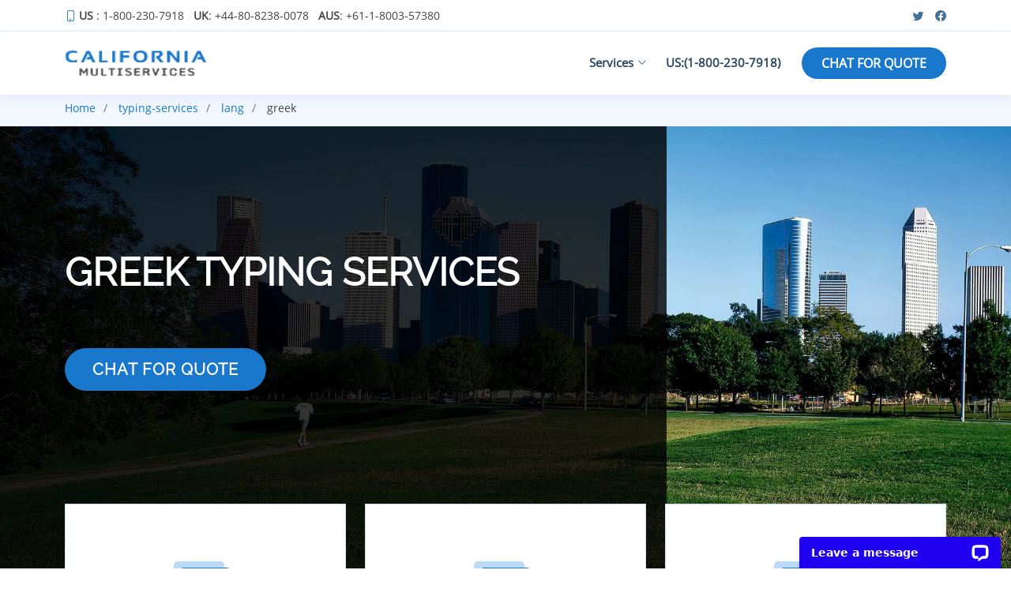

--- FILE ---
content_type: text/html; charset=UTF-8
request_url: https://californiamultiservices.com/typing-services/lang/greek
body_size: 7029
content:

<!DOCTYPE html>
<html lang="en">
<head>
<script>
var rootPath = "https://californiamultiservices.com/";
</script>
<meta charset="utf-8">
<meta http-equiv="X-UA-Compatible" content="IE=edge">
<meta name="viewport" content="width=device-width, initial-scale=1">
<!-- Favicon -->
<link rel="shortcut icon" href="https://californiamultiservices.com/img/cm-fav.ico">


 
	  
	<link rel="canonical" href="https://californiamultiservices.com/typing-services/lang/greek/" />
	  <title>Professional Greek Typing Services - Quick and Affordable | Californiamultiservices </title>   
	<meta content="" name="California Multiservices provides best typing services. Providing fast, accurate, and affordable audio and video typing.">
	  
	<meta content="" name="typing services, online typing services, typing services near me, video typing services, audio typing services, legal typing services, business typing services, human typing services, court typing services, cheap typing services">
	  
	<meta name="msvalidate.01" content="91F9C73CD8437AF80EF45B97B308457B" />
<meta name="google-site-verification" content="u8BgZE4bk6_gbmdwLtoVoSUSM4TnShXN8ulSM1yoVjo" />

<!-- Google tag (gtag.js) --> 
<script async src="https://www.googletagmanager.com/gtag/js?id=G-RQCHMMZ9EP"></script> 
<script> window.dataLayer = window.dataLayer || []; function gtag(){dataLayer.push(arguments);} gtag('js', new Date()); gtag('config', 'G-RQCHMMZ9EP'); </script>



<script>
	  gtag('set', {'user_properties': {'user_ip': '3.21.127.237'}});
</script>
		  
		 <!-- Links Preload -->



 <!--<link rel="preload" href="https://californiamultiservices.com/assets/vendor/fontawesome-free/css/all.min.css" as="style">



  <link rel="preload" href="https://californiamultiservices.com/assets/vendor/bootstrap/css/bootstrap.min.css" as="style">



  <link rel="preload" href="https://californiamultiservices.com/assets/vendor/bootstrap-icons/bootstrap-icons.css" as="style">



  <link rel="preload" href="https://californiamultiservices.com/assets/vendor/boxicons/css/boxicons.min.css" as="style">



  <link rel="preload" href="https://californiamultiservices.com/assets/css/style.css" rel="stylesheet" as="style">



  <link rel="preload" href="https://californiamultiservices.com/assets/font/style.css" rel="stylesheet" as="style">



  <link rel="preload" href="https://californiamultiservices.com/assets/js/main.js" as="script">-->




  

  <!-- Font CSS Files -->



  <link href="https://californiamultiservices.com/css/font-new/style.css" rel="stylesheet">







  <!-- Vendor CSS Files -->



  <link href="https://californiamultiservices.com/css/vendor/fontawesome-free/css/all.min.css" rel="stylesheet">



  <link href="https://californiamultiservices.com/css/vendor/bootstrap/css/bootstrap.min.css" rel="stylesheet">



  <link href="https://californiamultiservices.com/css/vendor/bootstrap-icons/bootstrap-icons.css" rel="stylesheet">



  <link href="https://californiamultiservices.com/css/vendor/boxicons/css/boxicons.min.css" rel="stylesheet">



  <!-- Template Main CSS File -->



  <link href="https://californiamultiservices.com/css/custom-style-new.css" rel="stylesheet">

  


			<style>
				       .list-group.new{flex-wrap:wrap;flex-direction:row}.main__con{margin-bottom:2rem}ul.new__list{float:left;width:100%;margin: 12px 0 30px 0;padding:0}ul.new__list li{list-style:none;margin:10px auto;padding: 10px 0;float:left;width:100%}ul.new__list li ol li{list-style-type:none;float:left;width:20%;margin-right:37px;border:solid 1px #90caf9;text-align:center}ul .roman ol li{list-style-type:upper-roman}.last li{list-style-type:circle;list-style-position:inside;background-color:#fff}img.tm-ts-img{margin:0 auto;display:table}.li-serv{padding:50px 0}#hero h1{width:60%;line-height:64px}#hero .btn-get-started{margin-bottom:160px}    
			</style>
			  
		</head>
		    
		<body>
			  
			<!-- ======= Top Bar ======= -->
<div id="topbar" class="d-flex align-items-center fixed-top">
    <div class="container d-flex justify-content-between">
      <div class="contact-info d-flex align-items-center">
        <i class="bi bi-phone"></i> <a href="tel:(+1-800-230-7918)"> <strong>US</strong> : 1-800-230-7918 </a>
        &nbsp; &nbsp; <a href="tel:(+44-80-8238-0078)" class="d-none d-lg-flex">  <strong> UK</strong> : +44-80-8238-0078  </a>
        &nbsp;  &nbsp; <a href="tel:( +61-1-8003-57380)" class="d-none d-lg-flex">   <strong>AUS </strong>:  +61-1-8003-57380  </a>
      </div>
      <div class="d-none d-lg-flex social-links align-items-center">
        <a href="https://twitter.com/californiamult7" class="twitter"><i class="bi bi-twitter"></i></a>
        <a href="https://www.facebook.com/California-multi-services-267599043649883/" class="facebook"><i class="bi bi-facebook"></i></a>
        
      </div>
    </div>
  </div>


  <!-- ======= Header ======= -->
  <header id="header" class="fixed-top">
    <div class="container d-flex align-items-center">

      <!-- <h1 class="logo me-auto"><a href="index.html">Texas space</a></h1> -->
      <!-- Uncomment below if you prefer to use an image logo -->
      <a href="https://californiamultiservices.com/" class="logo me-auto"><img src="https://californiamultiservices.com/img/logo.jpg" alt="Logo" class="img-fluid" width="183" height="40"></a>

      <nav id="navbar" class="navbar order-last order-lg-0">
        <ul>
          
          <li class="dropdown"><a href=""><span>Services</span> <i class="bi bi-chevron-down"></i></a>
            <ul>
              <li><a href="https://californiamultiservices.com/transcription-services/">Transcription</a></li>			  					<li class="dropdown">					<a href="https://californiamultiservices.com/translation-services/"><span>Translation</span> <i class="bi bi-chevron-right"></i></a>					<ul>					<li><a href="https://californiamultiservices.com/translation-services/audio">Audio</a></li>					<li><a href="https://californiamultiservices.com/translation-services/document">Document</a></li>					<li><a href="https://californiamultiservices.com/translation-services/legal">Legal</a></li>										</ul>					</li>
              <li><a href="https://californiamultiservices.com/captioning-services/">Captioning</a></li>
              <li><a href="https://californiamultiservices.com/typing-services/">Typing</a></li>
              <li><a href="https://californiamultiservices.com/voice-over-services/">Voice Over </a></li>
            </ul>
          </li>
          <li><a class="nav-link scrollto" href="tel:(+1-800-230-7918)">US:(1-800-230-7918)</a></li>
        </ul>
        <i class="bi bi-list mobile-nav-toggle"></i>
      </nav><!-- .navbar -->

      <a href="javascript:$zopim.livechat.window.show()" chat_place="hd_btn" onclick="ga('send', 'event', { eventCategory: 'CTA Button', eventAction: 'click', eventLabel: 'Top Menu'})" class="appointment-btn scrollto">CHAT FOR QUOTE</a>

    </div>
  </header><!-- End Header -->  				  
				<main>
					      
					<!-- ======= Breadcrumbs Section ======= -->
					 
					<section class="breadcrumbs">
						  
						<div class="container">
							  
							<div class="d-flex justify-content-between align-items-center">
								  
								<ol>
									  
									<li>
										<a href="https://californiamultiservices.com/">
										Home</a>
								</li>
								  
								     
										<li>
											<a href="https://californiamultiservices.com/typing-services">
											typing-services</a>
										</li>
										  
										     
										<li>
											<a href="https://californiamultiservices.com/typing-services/lang">
											lang</a>
										</li>
										  
																					  
											<li>
												greek												</li>
												  
																									  
												</ol>
												  
											</div>
											  
										</div>
										  
									</section>
									<!-- End Breadcrumbs Section -->
									 
									<!-- ======= Hero Section ======= -->
									 
									<section id="hero" class="d-flex align-items-center inner__bg lazyload" data-bgset="https://californiamultiservices.com/img/inner-bg.webp [type: image/webp] | https://californiamultiservices.com/img/inner-bg.jpg">
										  
										<div class="container">
											  
											<h1 class="titlepara_h1">
												Greek Typing Services
											</h1>
											  
											<a href="https://californiamultiservices.com/chat-with-us.php"  onclick="parent.LC_API.open_chat_window()" class="btn-get-started scrollto">CHAT FOR QUOTE</a>												  
											</div>
											  
										</section>
										<!-- End Hero -->
										 
										<!-- ======= features Section ======= -->
<section id="services" class="services">
  <div class="container">

    <div class="row">
      <div class="col-lg-4 col-md-6 d-flex align-items-stretch">
        <div class="icon-box">
          <div class="icon"><i class="fas fa-certificate"></i></div>
          <div class="heading"><a href="">ISO STANDARDS</a></div>
          <p>Our service is one of the few services which are ISO 9001:2015 Standards. The ISO standards is the important feature in an organization to maintain the quality, so that our clients will be having the maximum profits in their business from our services.</p>
        </div>
      </div>

      <div class="col-lg-4 col-md-6 d-flex align-items-stretch mt-4 mt-md-0">
        <div class="icon-box">  
          <div class="icon"><i class="fas fa-lock"></i></div>
          <div class="heading"><a href="">Confidential</a></div>
          <p>We have the most important feature that will make the files encrypted and secure them. We also have the NDA (non-disclosure agreement) that will make sure that the files are not to be disclosed at any time in between the receiving and the delivery of the files.
          </p>
        </div>
      </div>

      <div class="col-lg-4 col-md-6 d-flex align-items-stretch mt-4 mt-lg-0">
        <div class="icon-box">
          <div class="icon"><i class="fas fa-check"></i></div>
          <div class="heading"><a href="">Quality</a></div>
          <p> We give the output files with immense quality and there will be no compensation even though the given files are more voluminous. Also, there will be no compromise on the quality in spite of handling the very tough deadlines.
          </p>
        </div>
      </div>



    </div>

  </div>
</section><!-- End Services Section -->											  
											<!-- ======= content Section ======= -->
											 
											<section class="content" style="background-color: #f1f7fd;">
												  
												<div class="container">
													  
													<div class="row">
														  
														<div class="col-lg-6">
															  
															<h2 class="titlepara_h2">
																Professional Greek Typing Services
															</h2>
															  
															<p class="para_h2">
																We are able to see that recently now-a-days, there are many Greek Typing services available. The challenge for us is to identify the best Greek Typing service provider? Unlike other companies, we are always open to clients’ assessment and also you can assess our Greek audio typing capability and performance by any standard to test our competence. We always deliver the professional typing services at nominal Greek Typingrate. Our Typing services, including specialized Greek typing services, are designed to offer immediate support to our users at competitive rates. With cost-effective pricing beginning at only $2.63 per page, we ensure affordability for all your typing needs. For a complimentary quote, please give us a call at <a href="tel:(+1-800-230-7918)">1-800-230-7918</a>. Contact us and claim the best quotes that you can see in the industry.
															</p>
															  
														</div>
														  
														<div class="col-lg-6 mt-4 mt-lg-0">
															  
															<picture>
																                          
																<source srcset="https://californiamultiservices.com/img/typing-services.webp" type="image/webp">
																	                          
																	<source srcset="https://californiamultiservices.com/img/typing-services.png" type="image/png">
																		   
																		<img data-src="https://californiamultiservices.com/img/typing-services.png" class="tm-ts-img lazyload"  loading="lazy"  width="380" height="304" title="Typing Services" alt="Typing Services">
																		                       
																	</picture>
																	  
																</div>
																  
															</div>
															  
														</div>
														  
													</section>
													<!-- End content Section -->
													 
													<!-- Content list Section -->
													 
													<section class="inner-page">
														  
														<div class="container dynamicpara1">
															<ul class="new__list">
																                                    
																<li>
																	 
																	<h3 class="home-heading home-head1 text-left">
																		Other Stellar Greek Typing Services
																	</h3>
																	                                 
																	<p class="ac-wc-para1 text-left">
																		Through our expert team, we have an outstanding management system that is designed to carry out the following online Spanish typing services
																	</p>
																	 
																	<ol start="10">
																		  
																		<li class ="">
																			Paper
																		</li>
																		<li class ="">
																			Resume
																		</li>
																		<li class ="">
																			CV
																		</li>
																		<li class ="">
																			University
																		</li>
																		<li class ="">
																			Digital
																		</li>
																		<li class ="">
																			Copy
																		</li>
																		<li class ="">
																			Essay
																		</li>
																		<li class ="">
																			Documents
																		</li>
																		<li class ="">
																			Manuscript
																		</li>
																		<li class ="">
																			Thesis
																		</li>
																		 
																	</ol>
																	 
																</li>
																 
															</ul>
														</div>
														  
														<div class="container dynamicpara2">
															<h6 class="home-heading home-head1 text-left">
																Areas Served By Us
															</h6>
															                                           
															<p class="ac-wc-para1 text-left">
																With our vast skill set and workforce, we have served in offered authoritative services to countless regions of the world including.
															</p>
															<ul class="new__list">
																<li>
																	<ol start="10">
																		 
																		<li class ="">
																			<a href="https://californiamultiservices.com/typing-services/lang/greek/woodland-ca.php">Woodland-ca</a>
																		</li>
																		<li class ="">
																			<a href="https://californiamultiservices.com/typing-services/lang/greek/fresno-ca.php">Fresno-ca</a>
																		</li>
																		<li class ="">
																			<a href="https://californiamultiservices.com/typing-services/lang/greek/long-beach-ca.php">Long-Beach-ca</a>
																		</li>
																		<li class ="">
																			<a href="https://californiamultiservices.com/typing-services/lang/greek/santa-ana-ca.php">Santa-Ana-ca</a>
																		</li>
																		<li class ="">
																			<a href="https://californiamultiservices.com/typing-services/lang/greek/bakersfield-ca.php">Bakersfield-ca</a>
																		</li>
																		<li class ="">
																			<a href="https://californiamultiservices.com/typing-services/lang/greek/san-jose-ca.php">San-Jose-ca</a>
																		</li>
																	</ol>
																</li>
															</ul>
														</div>
														  
														<div class="container dynamicpara3">
															<h5 class="home-heading home-head1 text-left">
																Multilingual Typing Services
															</h5>
															                                 
															<p class="ac-wc-para1 text-left">
																We offer very high productive typing services to our global clients through our unique typing veterans in many different languages of the world that are listed below
															</p>
															                                   
															<div class="main__con">
																 
																<input type="checkbox" class="read-more-state" id="post-2" />
																                                     
																<ul class="list-group new read-more-wrap">
																	                                     <a href="https://californiamultiservices.com/typing-services/lang/thai/">
																	<li class="list-group-item list-group-item-info">
																		Thai
																	</li></a>
																<a href="https://californiamultiservices.com/typing-services/lang/punjabi/">
																<li class="list-group-item list-group-item-info">
																	Punjabi
																</li></a>
															<a href="https://californiamultiservices.com/typing-services/lang/macedonian/">
															<li class="list-group-item list-group-item-info">
																Macedonian
															</li></a>
														<a href="https://californiamultiservices.com/typing-services/lang/german/">
														<li class="list-group-item list-group-item-warning">
															German
														</li></a>
													<a href="https://californiamultiservices.com/typing-services/lang/lao/">
													<li class="list-group-item list-group-item-danger">
														Lao
													</li></a>
												<a href="https://californiamultiservices.com/typing-services/lang/ukrainian/">
												<li class="list-group-item list-group-item-danger">
													Ukrainian
												</li></a>
											<a href="https://californiamultiservices.com/typing-services/lang/english/">
											<li class="list-group-item list-group-item-warning">
												English
											</li></a>
										<a href="https://californiamultiservices.com/typing-services/lang/slovak/">
										<li class="list-group-item list-group-item-danger">
											Slovak
										</li></a>
									<a href="https://californiamultiservices.com/typing-services/lang/nepali/">
									<li class="list-group-item list-group-item-danger">
										Nepali
									</li></a>
								<a href="https://californiamultiservices.com/typing-services/lang/lithuanian/">
								<li class="list-group-item list-group-item-info">
									Lithuanian
								</li></a>
							<a href="https://californiamultiservices.com/typing-services/lang/swedish/">
							<li class="list-group-item list-group-item-success">
								Swedish
							</li></a>
						<a class="read-more-target" href="https://californiamultiservices.com/typing-services/lang/estonian/">
						<li class="list-group-item list-group-item-danger">
							Estonian
						</li></a>
					<a class="read-more-target" href="https://californiamultiservices.com/typing-services/lang/swahili/">
					<li class="list-group-item list-group-item-danger">
						Swahili
					</li></a>
				<a class="read-more-target" href="https://californiamultiservices.com/typing-services/lang/bengali/">
				<li class="list-group-item list-group-item-success">
					Bengali
				</li></a>
			<a class="read-more-target" href="https://californiamultiservices.com/typing-services/lang/mongolian/">
			<li class="list-group-item list-group-item-info">
				Mongolian
			</li></a>
		<a class="read-more-target" href="https://californiamultiservices.com/typing-services/lang/korean/">
		<li class="list-group-item list-group-item-danger">
			Korean
		</li></a>
	<a class="read-more-target" href="https://californiamultiservices.com/typing-services/lang/irish-gaelic/">
	<li class="list-group-item list-group-item-warning">
		Irish Gaelic
	</li></a>
<a class="read-more-target" href="https://californiamultiservices.com/typing-services/lang/kazakh/">
<li class="list-group-item list-group-item-success">
	kazakh
</li></a>
<a class="read-more-target" href="https://californiamultiservices.com/typing-services/lang/spanish/">
<li class="list-group-item list-group-item-warning">
	Spanish
</li></a>
<a class="read-more-target" href="https://californiamultiservices.com/typing-services/lang/turkish/">
<li class="list-group-item list-group-item-info">
	Turkish
</li></a>
<a class="read-more-target" href="https://californiamultiservices.com/typing-services/lang/bosnian/">
<li class="list-group-item list-group-item-info">
	Bosnian
</li></a>
<a class="read-more-target" href="https://californiamultiservices.com/typing-services/lang/belarussian/">
<li class="list-group-item list-group-item-success">
	Belarussian
</li></a>
<a class="read-more-target" href="https://californiamultiservices.com/typing-services/lang/persian/">
<li class="list-group-item list-group-item-info">
	Persian
</li></a>
<a class="read-more-target" href="https://californiamultiservices.com/typing-services/lang/urdu/">
<li class="list-group-item list-group-item-info">
	Urdu
</li></a>
<a class="read-more-target" href="https://californiamultiservices.com/typing-services/lang/hungarian/">
<li class="list-group-item list-group-item-info">
	Hungarian
</li></a>
<a class="read-more-target" href="https://californiamultiservices.com/typing-services/lang/kurdish/">
<li class="list-group-item list-group-item-info">
	Kurdish
</li></a>
<a class="read-more-target" href="https://californiamultiservices.com/typing-services/lang/gujarati/">
<li class="list-group-item list-group-item-info">
	Gujarati
</li></a>
<a class="read-more-target" href="https://californiamultiservices.com/typing-services/lang/french/">
<li class="list-group-item list-group-item-info">
	French
</li></a>
<a class="read-more-target" href="https://californiamultiservices.com/typing-services/lang/norwegian/">
<li class="list-group-item list-group-item-danger">
	Norwegian
</li></a>
<a class="read-more-target" href="https://californiamultiservices.com/typing-services/lang/malayalam/">
<li class="list-group-item list-group-item-danger">
	Malayalam
</li></a>
<a class="read-more-target" href="https://californiamultiservices.com/typing-services/lang/czech/">
<li class="list-group-item list-group-item-warning">
	Czech
</li></a>
<a class="read-more-target" href="https://californiamultiservices.com/typing-services/lang/dutch/">
<li class="list-group-item list-group-item-warning">
	Dutch
</li></a>
<a class="read-more-target" href="https://californiamultiservices.com/typing-services/lang/slovenian/">
<li class="list-group-item list-group-item-info">
	Slovenian
</li></a>
<a class="read-more-target" href="https://californiamultiservices.com/typing-services/lang/tagalog/">
<li class="list-group-item list-group-item-success">
	Tagalog
</li></a>
<a class="read-more-target" href="https://californiamultiservices.com/typing-services/lang/catalan/">
<li class="list-group-item list-group-item-danger">
	Catalan
</li></a>
<a class="read-more-target" href="https://californiamultiservices.com/typing-services/lang/marathi/">
<li class="list-group-item list-group-item-info">
	Marathi
</li></a>
<a class="read-more-target" href="https://californiamultiservices.com/typing-services/lang/uzbek/">
<li class="list-group-item list-group-item-danger">
	Uzbek
</li></a>
<a class="read-more-target" href="https://californiamultiservices.com/typing-services/lang/italian/">
<li class="list-group-item list-group-item-info">
	Italian
</li></a>
<a class="read-more-target" href="https://californiamultiservices.com/typing-services/lang/arabic/">
<li class="list-group-item list-group-item-danger">
	Arabic
</li></a>
<a class="read-more-target" href="https://californiamultiservices.com/typing-services/lang/latvian/">
<li class="list-group-item list-group-item-danger">
	Latvian
</li></a>
<a class="read-more-target" href="https://californiamultiservices.com/typing-services/lang/welsh/">
<li class="list-group-item list-group-item-success">
	Welsh
</li></a>
<a class="read-more-target" href="https://californiamultiservices.com/typing-services/lang/croatian/">
<li class="list-group-item list-group-item-danger">
	Croatian
</li></a>
<a class="read-more-target" href="https://californiamultiservices.com/typing-services/lang/hindi/">
<li class="list-group-item list-group-item-warning">
	Hindi
</li></a>
<a class="read-more-target" href="https://californiamultiservices.com/typing-services/lang/portuguese/">
<li class="list-group-item list-group-item-success">
	Portuguese
</li></a>
<a class="read-more-target" href="https://californiamultiservices.com/typing-services/lang/tajik/">
<li class="list-group-item list-group-item-danger">
	Tajik
</li></a>
<a class="read-more-target" href="https://californiamultiservices.com/typing-services/lang/burmese/">
<li class="list-group-item list-group-item-success">
	Burmese
</li></a>
<a class="read-more-target" href="https://californiamultiservices.com/typing-services/lang/japanese/">
<li class="list-group-item list-group-item-success">
	Japanese
</li></a>
<a class="read-more-target" href="https://californiamultiservices.com/typing-services/lang/kannada/">
<li class="list-group-item list-group-item-success">
	Kannada
</li></a>
<a class="read-more-target" href="https://californiamultiservices.com/typing-services/lang/hebrew/">
<li class="list-group-item list-group-item-warning">
	Hebrew
</li></a>
<a class="read-more-target" href="https://californiamultiservices.com/typing-services/lang/afrikaans/">
<li class="list-group-item list-group-item-success">
	Afrikaans
</li></a>
<a class="read-more-target" href="https://californiamultiservices.com/typing-services/lang/swiss/">
<li class="list-group-item list-group-item-success">
	Swiss
</li></a>
<a class="read-more-target" href="https://californiamultiservices.com/typing-services/lang/bulgaria/">
<li class="list-group-item list-group-item-info">
	Bulgaria
</li></a>
<a class="read-more-target" href="https://californiamultiservices.com/typing-services/lang/romanian/">
<li class="list-group-item list-group-item-warning">
	Romanian
</li></a>
<a class="read-more-target" href="https://californiamultiservices.com/typing-services/lang/icelandic/">
<li class="list-group-item list-group-item-warning">
	Icelandic
</li></a>
<a class="read-more-target" href="https://californiamultiservices.com/typing-services/lang/malay/">
<li class="list-group-item list-group-item-danger">
	Malay
</li></a>
<a class="read-more-target" href="https://californiamultiservices.com/typing-services/lang/taiwanese/">
<li class="list-group-item list-group-item-success">
	Taiwanese
</li></a>
<a class="read-more-target" href="https://californiamultiservices.com/typing-services/lang/dari/">
<li class="list-group-item list-group-item-danger">
	Dari
</li></a>
<a class="read-more-target" href="https://californiamultiservices.com/typing-services/lang/xhosa/">
<li class="list-group-item list-group-item-danger">
	Xhosa
</li></a>
<a class="read-more-target" href="https://californiamultiservices.com/typing-services/lang/georgian/">
<li class="list-group-item list-group-item-warning">
	Georgian
</li></a>
<a class="read-more-target" href="https://californiamultiservices.com/typing-services/lang/armenian/">
<li class="list-group-item list-group-item-info">
	Armenian
</li></a>
<a class="read-more-target" href="https://californiamultiservices.com/typing-services/lang/albanian/">
<li class="list-group-item list-group-item-success">
	Albanian
</li></a>
<a class="read-more-target" href="https://californiamultiservices.com/typing-services/lang/chinese/">
<li class="list-group-item list-group-item-success">
	Chinese
</li></a>
<a class="read-more-target" href="https://californiamultiservices.com/typing-services/lang/indonesian/">
<li class="list-group-item list-group-item-warning">
	Indonesian
</li></a>
<a class="read-more-target" href="https://californiamultiservices.com/typing-services/lang/yoruba/">
<li class="list-group-item list-group-item-warning">
	Yoruba
</li></a>
<a class="read-more-target" href="https://californiamultiservices.com/typing-services/lang/serbian/">
<li class="list-group-item list-group-item-warning">
	Serbian
</li></a>
<a class="read-more-target" href="https://californiamultiservices.com/typing-services/lang/khmer/">
<li class="list-group-item list-group-item-warning">
	Khmer
</li></a>
<a class="read-more-target" href="https://californiamultiservices.com/typing-services/lang/danish/">
<li class="list-group-item list-group-item-success">
	Danish
</li></a>
<a class="read-more-target" href="https://californiamultiservices.com/typing-services/lang/zulu/">
<li class="list-group-item list-group-item-success">
	Zulu
</li></a>
<a class="read-more-target" href="https://californiamultiservices.com/typing-services/lang/montenegrin/">
<li class="list-group-item list-group-item-warning">
	Montenegrin
</li></a>
<a class="read-more-target" href="https://californiamultiservices.com/typing-services/lang/greek/">
<li class="list-group-item list-group-item-info">
	Greek
</li></a>
<a class="read-more-target" href="https://californiamultiservices.com/typing-services/lang/basque/">
<li class="list-group-item list-group-item-warning">
	Basque
</li></a>
<a class="read-more-target" href="https://californiamultiservices.com/typing-services/lang/haitian-creole/">
<li class="list-group-item list-group-item-info">
	Haitian Creole
</li></a>
<a class="read-more-target" href="https://californiamultiservices.com/typing-services/lang/pashto/">
<li class="list-group-item list-group-item-danger">
	Pashto
</li></a>
<a class="read-more-target" href="https://californiamultiservices.com/typing-services/lang/tamil/">
<li class="list-group-item list-group-item-warning">
	Tamil
</li></a>
<a class="read-more-target" href="https://californiamultiservices.com/typing-services/lang/azerbaijani/">
<li class="list-group-item list-group-item-info">
	Azerbaijani
</li></a>
<a class="read-more-target" href="https://californiamultiservices.com/typing-services/lang/telugu/">
<li class="list-group-item list-group-item-info">
	Telugu
</li></a>
<a class="read-more-target" href="https://californiamultiservices.com/typing-services/lang/polish/">
<li class="list-group-item list-group-item-success">
	Polish
</li></a>
<a class="read-more-target" href="https://californiamultiservices.com/typing-services/lang/flemish/">
<li class="list-group-item list-group-item-warning">
	Flemish
</li></a>
<a class="read-more-target" href="https://californiamultiservices.com/typing-services/lang/russian/">
<li class="list-group-item list-group-item-info">
	Russian
</li></a>
<a class="read-more-target" href="https://californiamultiservices.com/typing-services/lang/finnish/">
<li class="list-group-item list-group-item-warning">
	Finnish
</li></a>
<a class="read-more-target" href="https://californiamultiservices.com/typing-services/lang/vietnamese/">
<li class="list-group-item list-group-item-success">
	Vietnamese
</li></a>
<a class="read-more-target" href="https://californiamultiservices.com/typing-services/lang/sinhala/">
<li class="list-group-item list-group-item-danger">
	Sinhala
</li></a>
                   
</ul>
   
<label for="post-2" class="read-more-trigger"></label>
                                      
</div>
</div>
  
<div class="container dynamicpara4">
	<h4 class="home-heading home-head1 text-left">
		 Our Exclusive Features
	</h4>
	                                 
	<p class="ac-wc-para1 text-left">
		We have a large list of outstanding features that includes 
	</p>
	                                 
	<p class="ac-wc-para1 text-left">
		  instant , Audio typing services, Cheap , Affordable,  Best, Quality, Reliable, Accurate, Next day and Same Day. 
	</p>
</div>
  
<div class="container dynamicpara5"></div>
  
<div class="container dynamicpara6"></div>
  
<div class="container dynamicpara7"></div>
  
<div class="container dynamicpara8"></div>
  
<div class="container lastpara">
	 </div>
  
</section>
  
<section>
<div class="container">
    <h4 class="home-heading home-head1 text-left">File Type Format</h4>
	  <div class="sub-heading">We Accept All Major File Formats Such As
</div>
    <table class="table table-bordered cm-io-table ">
  <thead>
    <tr>
      <th scope="col">Input Formats</th>
      <th scope="col">	Output Formats</th>
    </tr>
  </thead>
  <tbody>
    <tr>
      <td>cd, M4V, WAV, .Aid, Mp3, dvf, .aiff, Mp4, WMA, amr, dvd, flv, avi, dds, caf, wmv and more.</td>
      <td>	.Doc, .pdf and more custom formats. </td>
    </tr>
  </tbody>
</table>
</div>
</section>	  
	<!-- Content list Section -->
	 
	<!-- Services image list Section -->
<section  class="appointment section-bg">
      <div class="container">
        <h4>List of services</h4>

   
            <div class="row list-space">
                <div class="col-xs-6 col-sm">
                <a href="https://californiamultiservices.com/">
                  <picture>
                      <source srcset="https://californiamultiservices.com/img/transcription.webp" type="image/webp">
                      <source srcset="https://californiamultiservices.com/img/transcription.png" type="image/png"> 
                      <img data-src="https://californiamultiservices.com/img/transcription.png" title="california multiservices" alt="Best Quality"  class="lazyload img-responsive center-block" loading="lazy"  width="150" height="150"> </picture>
              </a>
                </div>
                <div class="col-sm col-xs-6">
                <a href="https://californiamultiservices.com/translation-services/">
                  <picture>
                      <source srcset="https://californiamultiservices.com/img/Translation.webp" type="image/webp">
                      <source srcset="https://californiamultiservices.com/img/Translation.png" type="image/png"> <img data-src="https://californiamultiservices.com/img/Translation.png" title="texasspace" alt="Best Quality" loading="lazy" class="img-responsive center-block lazyload" width="150" height="150"> </picture>
              </a>
                </div>
                <div class=" col-xs-6 col-sm">
                <a href="https://californiamultiservices.com/captioning-services/">
                  <picture>
                      <source srcset="https://californiamultiservices.com/img/captioning.webp" type="image/webp">
                      <source srcset="https://californiamultiservices.com/img/captioning.png" type="image/png"> <img data-src="https://californiamultiservices.com/img/captioning.png" title="texasspace" alt="Best Quality" loading="lazy" class="img-responsive center-block lazyload" width="150" height="150"> </picture>
              </a>
                </div>
                <div class="col-xs-6 col-sm">
                <a href="https://californiamultiservices.com/voice-over-services/">
                  <picture>
                      <source srcset="https://californiamultiservices.com/img/Voiceover.webp" type="image/webp">
                      <source srcset="https://californiamultiservices.com/img/Voiceover.png" type="image/png"> <img data-src="https://californiamultiservices.com/img/Voiceover.png" title="texasspace" alt="Best Quality" loading="lazy" class="img-responsive center-block lazyload" width="150" height="150"> </picture>
              </a>
                </div>
                <div class="col-xs-6 col-sm">
                <a href="https://californiamultiservices.com/typing-services/">
                  <picture>
                      <source srcset="https://californiamultiservices.com/img/Typing.webp" type="image/webp">
                      <source srcset="https://californiamultiservices.com/img/Typing.png" type="image/png"> <img data-src="https://californiamultiservices.com/img/Typing.png" title="texasspace" alt="Best Quality" loading="lazy" class="img-responsive center-block lazyload" width="150" height="150"> </picture>
              </a>
                </div>
            </div>
        
        
  <div class="row center__img ">
    <div class="col-sm">
    <a href="https://californiamultiservices.com/chat-with-us.php">
                <picture>
                    <source srcset="https://californiamultiservices.com/img/Writting.webp" type="image/webp">
                    <source srcset="https://californiamultiservices.com/img/Writting.png" type="image/png"> <img data-src="https://californiamultiservices.com/img/Writting.png" title="texasspace" alt="Best Quality" loading="lazy" class="img-responsive center-block lazyload" width="150" height="150"> </picture>
            </a>
    </div>
    <div class="col-sm">
    <a href="https://californiamultiservices.com/chat-with-us.php">
                <picture>
                    <source srcset="https://californiamultiservices.com/img/dubbing.webp" type="image/webp">
                    <source srcset="https://californiamultiservices.com/img/dubbing.png" type="image/png"> <img data-src="https://californiamultiservices.com/img/dubbing.png" title="texasspace" alt="Best Quality" loading="lazy" class="img-responsive center-block lazyload" width="150" height="150"> </picture>
            </a>
    </div>
    <div class="col-sm">
    <a href="https://californiamultiservices.com/chat-with-us.php">
                <picture>
                    <source srcset="https://californiamultiservices.com/img/video.webp" type="image/webp">
                    <source srcset="https://californiamultiservices.com/img/video.png" type="image/png"> <img data-src="https://californiamultiservices.com/img/video.png" title="texasspace" alt="Best Quality" loading="lazy" class="img-responsive center-block lazyload" width="150" height="150"> </picture>
            </a>
    </div>
    <div class="col-sm">
    <a href="https://californiamultiservices.com/chat-with-us.php">
                <picture>
                    <source srcset="https://californiamultiservices.com/img/medical.webp" type="image/webp">
                    <source srcset="https://californiamultiservices.com/img/medical.png" type="image/png"> <img data-src="https://californiamultiservices.com/img/medical.png" title="texasspace" alt="Best Quality" loading="lazy" class="img-responsive center-block lazyload" width="150" height="150"> </picture>
            </a>
    </div>
    <div class="col-sm">
    <a href="https://californiamultiservices.com/chat-with-us.php">
                <picture>
                    <source srcset="https://californiamultiservices.com/img/subtitle.webp" type="image/webp">
                    <source srcset="https://californiamultiservices.com/img/subtitle.png" type="image/png"> <img data-src="https://californiamultiservices.com/img/subtitle.png" title="texasspace" alt="Best Quality" loading="lazy" class="img-responsive center-block lazyload" width="150" height="150"> </picture>
            </a>
    </div>
  </div>

      </div>
    </section><!-- Services image list Section -->		  
	</main>
	<!-- End #main -->
	 
	<!-- ======= Footer ======= -->
<footer id="footer">


<div class="footer-top">
  <div class="container">
    <div class="row">


      <div class="col-lg-2 col-md-6 footer-links">
        <h4>Our Services</h4> 
        <ul>
          <li><i class="bx bx-chevron-right"></i><a href="https://californiamultiservices.com/transcription-services/">Transcription</a></li>
          <li><i class="bx bx-chevron-right"></i><a href="https://californiamultiservices.com/translation-services/">Translation</a></li>
          <li><i class="bx bx-chevron-right"></i><a href="https://californiamultiservices.com/captioning-services/">Captioning</a></li>
          <li><i class="bx bx-chevron-right"></i><a href="https://californiamultiservices.com/typing-services/">Typing</a></li>
          <li><i class="bx bx-chevron-right"></i><a href="https://californiamultiservices.com/voice-over-services/">Voice Over </a></li>
        </ul>

      </div>

      


      <div class="col-lg-3 col-md-6 footer-links">
        <h4>Support</h4>
		 <ul>



          <li><i class="bx bx-chevron-right"></i><a href="https://californiamultiservices.com/contact-us.php"> Contact </a></li>



          <li><i class="bx bx-chevron-right"></i><a href="https://californiamultiservices.com/Terms-And-Conditions.php">  Terms and Conditions</a></li>







        </ul>
      </div>


      <div class="col-lg-3 col-md-6 footer-links">
        <h4>Phone</h4>
        <ul>
          <li><i class="bx bx-chevron-right"></i><a href="tel:(+1-800-230-7918)"> <strong>US</strong> : 1-800-230-7918 </a></li>
          <li><i class="bx bx-chevron-right"></i><a href="tel:(+44-80-8238-0078)">  <strong> UK</strong> : +44-80-8238-0078  </a></li>
          <li><i class="bx bx-chevron-right"></i><a href="tel:( +61-1-8003-57380)">   <strong>AUS </strong>:  +61-1-8003-57380  </a></li>

        </ul>
      </div>
      
      <div class="col-lg-4 col-md-6 footer-newsletter">
        <h3>24/7 Customer Support</h3>
        <p>
          We’ll be glad to assist you. Thus, connect with us through our 24/7 online chat services, toll free numbers or get a quote for free.<br>
        </p>
        <div class="social-links mb-4 pt-3 pt-md-0">
          <a href="https://www.facebook.com/California-multi-services-267599043649883/" class="facebook"><i class="bx bxl-facebook"></i></a>
          <a href="https://twitter.com/californiamult7" class="twitter"><i class="bx bxl-twitter"></i></a>
        </div>
        <picture>
                      <source srcset="https://californiamultiservices.com/img/payment.webp" type="image/webp">
                      <source srcset="https://californiamultiservices.com/img/payment.png" type="image/png"> 
                      <img data-src="https://californiamultiservices.com/img/payment.png" title="california multiservices" alt="Best Quality"  class="lazyload img-responsive" loading="lazy"  width="299" height="30"> 
        </picture>
        
   
      </div>
      
    </div>
  </div>
</div>

<div class="container d-md-flex py-4">

  <div class=" text-center text-md-start">
    
  <div class="credits d-flex">
  <div class="copyright mx-3">
      &copy; Copyright 2026<strong> <span><a href="https://californiamultiservices.com/" style="color: #3291e6;">California multiservices</a> </span></strong>
    </div>
    
   </div>

    
    
  </div>
  
 
  
</div>
</footer><!-- End Footer -->

<div id="preloader"></div>
<a href="#" class="back-to-top d-flex align-items-center justify-content-center"><i class="bi bi-arrow-up-short"></i></a>		  
		<!-- Template Main JS File -->
    <script src="https://californiamultiservices.com/js/jquery.js"></script>
    <script src="https://californiamultiservices.com/js/bootstrapv3.3.7.js"></script>
  <script src="https://californiamultiservices.com/js/popper.js"></script>
  <script src="https://californiamultiservices.com/js/main-new.js"></script>
  <!-- Webp JS File -->
  <script rel="preconnect" src="https://californiamultiservices.com/js/webp-css.js" async></script>
  <script rel="preconnect" src="https://californiamultiservices.com/js/lazysizes.min.js" async></script>
  <script rel="preconnect" src="https://californiamultiservices.com/js/laysizes-bg-img.js" async></script>
  <script src="https://californiamultiservices.com/gmb-assets/js/owl.carousel.min.js"></script>
  <!-- Lazy loading -->
  <script async>
  if ('loading' in HTMLImageElement.prototype) {
    const images = document.querySelectorAll('img[loading="lazy"]');
    images.forEach(img => {
      img.src = img.dataset.src;
    });
  } else {
    // Dynamically import the LazySizes library
    const script = document.createElement('script');
    script.src =
      'js/lazysizes.min.js';
    document.body.appendChild(script);
  }
</script>    <script rel="preconnect" src="https://vanan.secure-dt.com/dtforms/js/tracker.js" defer></script>    </body>

</html>			<!-- Created By : Katherin -->
			<!-- Created On : 2022-06-24 12:10:20 -->
			 

--- FILE ---
content_type: text/css
request_url: https://californiamultiservices.com/css/custom-style-new.css
body_size: 5827
content:
body {
    font-family: "Open Sans", sans-serif;
    color: #444
}

a {
    color: #1977cc;
    text-decoration: none
}

a:hover {
    color: #3291e6;
    text-decoration: none
}

h1,
h2,
h3,
h4,
h5,
h6 {
    font-family: "Raleway", sans-serif;
    font-weight: 700;
    color: #2c4964
}

ol {
    margin: 0;
    padding: 0
}

p {
   margin-bottom: 10px;
font-size: 17px;
line-height: 33px;
}

#preloader {
    position: fixed;
    top: 0;
    left: 0;
    right: 0;
    bottom: 0;
    z-index: 9999;
    overflow: hidden;
    background: #fff
}

#preloader:before {
    content: "";
    position: fixed;
    top: calc(50% - 30px);
    left: calc(50% - 30px);
    border: 6px solid #1977cc;
    border-top-color: #d1e6f9;
    border-radius: 50%;
    width: 60px;
    height: 60px;
    -webkit-animation: animate-preloader 1s linear infinite;
    animation: animate-preloader 1s linear infinite
}

@-webkit-keyframes animate-preloader {
    0% {
        transform: rotate(0deg)
    }
    100% {
        transform: rotate(360deg)
    }
}

@keyframes animate-preloader {
    0% {
        transform: rotate(0deg)
    }
    100% {
        transform: rotate(360deg)
    }
}

.bp {
    color: #fff;
    font-size: 17px;
    margin-top: 5px
}

.back-to-top {
    position: fixed;
    visibility: hidden;
    opacity: 0;
    right: 15px;
    bottom: 15px;
    z-index: 996;
    background: #1977cc;
    width: 40px;
    height: 40px;
    border-radius: 4px;
    transition: all 0.4s
}

.back-to-top i {
    font-size: 28px;
    color: #fff;
    line-height: 0
}

.back-to-top:hover {
    background: #298ce5;
    color: #fff
}

.back-to-top.active {
    visibility: visible;
    opacity: 1
}

.datepicker-dropdown {
    padding: 20px !important
}

#topbar {
    background: #fff;
    height: 40px;
    font-size: 14px;
    transition: all 0.5s;
    z-index: 996;
    border-bottom: solid 1px #eceff0
}

#topbar.topbar-scrolled {
    top: -40px
}

#topbar .contact-info a {
    line-height: 1;
    color: #444;
    transition: 0.3s
}

#topbar .contact-info a:hover {
    color: #1977cc
}

#topbar .contact-info i {
    color: #1977cc;
    padding-right: 4px;
    margin-left: 15px;
    line-height: 0
}

#topbar .contact-info i:first-child {
    margin-left: 0
}

#topbar .social-links a {
    color: #437099;
    padding-left: 15px;
    display: inline-block;
    line-height: 1px;
    transition: 0.3s
}

#topbar .social-links a:hover {
    color: #1977cc
}

#topbar .social-links a:first-child {
    border-left: 0
}

#header {
    background: #fff;
    transition: all 0.5s;
    z-index: 997;
    padding: 15px 0;
    top: 40px;
    box-shadow: 0 2px 15px rgba(25, 119, 204, .1)
}

#header.header-scrolled {
    top: 0
}

#header .logo {
    font-size: 30px;
    margin: 0;
    padding: 0;
    line-height: 1;
    font-weight: 700;
    letter-spacing: .5px;
    font-family: "Poppins", sans-serif
}

#header .logo a {
    color: #2c4964
}

#header .logo img {
    max-height: 40px
}

.list-space {
    margin-bottom: 60px;
    margin-top: 35px
}

.row.list-space picture,
.row.center__img picture {
    text-align: center;
    margin: 0 auto;
    display: table
}

.appointment-btn {
    margin-left: 25px;
    background: #1977cc;
    color: #fff;
    border-radius: 50px;
    padding: 8px 25px;
    white-space: nowrap;
    transition: 0.3s;
    font-size: 16px;
    display: inline-block;
    font-weight: 600
}

.appointment-btn:hover {
    background: #166ab5;
    color: #fff
}

@media (max-width:768px) {
    .appointment-btn {
       margin: 0 9px 0 11px;
padding: 12px 16px;
font-size: 15px;
font-weight: bolder;
    }
}

.navbar {
    padding: 0
}

.navbar ul {
    margin: 0;
    padding: 0;
    display: flex;
    list-style: none;
    align-items: center
}

.navbar li {
    position: relative
}

.navbar>ul>li {
    position: relative;
    white-space: nowrap;
    padding: 8px 0 8px 20px
}

.navbar a,
.navbar a:focus {
    display: flex;
    align-items: center;
    justify-content: space-between;
    font-size: 15px;
    color: #2c4964;
    white-space: nowrap;
    transition: 0.3s;
    border-bottom: 2px solid #fff;
    padding: 5px 2px;
    font-weight: 600
}

.navbar a i,
.navbar a:focus i {
    font-size: 12px;
    line-height: 0;
    margin-left: 5px
}

.navbar a:hover,
.navbar .active,
.navbar .active:focus,
.navbar li:hover>a {
    color: #1977cc;
    border-color: #1977cc
}

.navbar .dropdown ul {
    display: block;
    position: absolute;
    left: 20px;
    top: calc(100% + 30px);
    margin: 0;
    padding: 10px 0;
    z-index: 99;
    opacity: 0;
    visibility: hidden;
    background: #fff;
    box-shadow: 0 0 30px rgba(127, 137, 161, .25);
    transition: 0.3s
}

.navbar .dropdown ul li {
    min-width: 200px
}

.navbar .dropdown ul a {
    padding: 10px 20px;
    font-size: 14px;
    font-weight: 500;
    text-transform: none;
    color: #082744;
    border: none
}

.navbar .dropdown ul a i {
    font-size: 12px
}

.navbar .dropdown ul a:hover,
.navbar .dropdown ul .active:hover,
.navbar .dropdown ul li:hover>a {
    color: #1977cc
}

.navbar .dropdown:hover>ul {
    opacity: 1;
    top: 100%;
    visibility: visible
}

.navbar .dropdown .dropdown ul {
    top: 0;
    left: calc(100% - 30px);
    visibility: hidden
}

.navbar .dropdown .dropdown:hover>ul {
    opacity: 1;
    top: 0;
    left: 100%;
    visibility: visible
}

@media (max-width:1366px) {
    .navbar .dropdown .dropdown ul {
        left: -90%
    }
    .navbar .dropdown .dropdown:hover>ul {
        left: -100%
    }
}

.mobile-nav-toggle {
    color: #2c4964;
    font-size: 28px;
    cursor: pointer;
    display: none;
    line-height: 0;
    transition: 0.5s
}

.mobile-nav-toggle.bi-x {
    color: #fff
}

@media (max-width:991px) {
    .mobile-nav-toggle {
        display: block
    }
    .navbar ul {
        display: none
    }
}

.navbar-mobile {
    position: fixed;
    overflow: hidden;
    top: 0;
    right: 0;
    left: 0;
    bottom: 0;
    background: rgba(28, 47, 65, .9);
    transition: 0.3s;
    z-index: 999
}

.navbar-mobile .mobile-nav-toggle {
    position: absolute;
    top: 15px;
    right: 15px
}

.navbar-mobile ul {
    display: block;
    position: absolute;
    top: 55px;
    right: 15px;
    bottom: 15px;
    left: 15px;
    padding: 10px 0;
    background-color: #fff;
    overflow-y: auto;
    transition: 0.3s
}

.navbar-mobile>ul>li {
    padding: 0
}

.navbar-mobile a,
.navbar-mobile a:focus {
    padding: 10px 20px;
    font-size: 15px;
    color: #2c4964;
    border: none
}

.navbar-mobile a:hover,
.navbar-mobile .active,
.navbar-mobile li:hover>a {
    color: #1977cc
}

.navbar-mobile .getstarted,
.navbar-mobile .getstarted:focus {
    margin: 15px
}

.navbar-mobile .dropdown ul {
    position: static;
    display: none;
    margin: 10px 20px;
    padding: 10px 0;
    z-index: 99;
    opacity: 1;
    visibility: visible;
    background: #fff;
    box-shadow: 0 0 30px rgba(127, 137, 161, .25)
}

.navbar-mobile .dropdown ul li {
    min-width: 200px
}

.navbar-mobile .dropdown ul a {
    padding: 10px 20px
}

.navbar-mobile .dropdown ul a i {
    font-size: 12px
}

.navbar-mobile .dropdown ul a:hover,
.navbar-mobile .dropdown ul .active:hover,
.navbar-mobile .dropdown ul li:hover>a {
    color: #1977cc
}

.navbar-mobile .dropdown>.dropdown-active {
    display: block
}

#hero,
.inner__bg {
    width: 100%;
    height: 90vh;
    background-size: cover !important;
    margin-bottom: -200px
}

.webp #hero {
    background-position-x: center;
    background-position-y: top;
}

.no-webp #hero {
    background-position-x: center;
    background-position-y: top;
}

.webp .inner__bg {
    background-position-x: center !important;
    background-position-y: top !important;
}

.no-webp .inner__bg {
    background-position-x: center !important;
    background-position-y: top !important;
}

@media (min-width:768px) and (max-width:1024px) {
    .webp .inner__bg {
        background: url(../img/inner-bg-t.webp) top center !important
    }
    .no-webp .inner__bg {
        background: url(../img/inner-bg-t.jpg) top center !important
    }
}

@media (max-width:600px) {
    .webp .inner__bg,
    .webp #hero {
        background: url(../img/inner-bg-m.webp) top center !important
    }
    .no-webp .inner__bg,
    .no-webp #hero {
        background: url(../img/inner-bg-m.jpg) top center !important
    }
}

#hero .container {
    position: relative
}

#hero h1 {
    margin: 0;
    font-size: 48px;
    font-weight: 700;
    line-height: 56px;
    text-transform: uppercase;
    color: #fff
}

#hero h2 {
    color: #fff;
    margin: 10px 0 0 0;
    font-size: 24px
}

#hero .btn-get-started {
    font-family: "Raleway", sans-serif;
    text-transform: uppercase;
    font-weight: 500;
    font-size: 20px;
    letter-spacing: 1px;
    display: inline-block;
    padding: 12px 35px;
    margin-top: 64px;
    border-radius: 50px;
    transition: 0.5s;
    color: #fff;
    background: #1977cc;
    font-weight: 600
}

#hero .btn-get-started:hover {
    background: #3291e6
}

@media (min-width:1024px) {
    #hero {
        background-attachment: fixed
    }
}

@media (max-width:992px) {
    #hero {
        margin-bottom: 0;
        height: auto;
        padding-top: 30px
    }
    #hero h1 {
        width: 100% !important
    }
    #hero .container {
        padding-bottom: 0
    }
    #hero h1 {
        font-size: 28px;
        line-height: 40px !important
    }
    #hero h2 {
        font-size: 16px;
        line-height: 24px;
        margin-bottom: 30px
    }
    #hero .btn-get-started {
        margin-bottom: 0 !important
    }
    ul.new__list li ol li {
        width: 31% !important;
        margin-right: 6px !important
    }
    img.tm-ts-img {
        margin-bottom: 30px !important
    }
    .list-space,
    .row.center__img {
        flex-direction: column;
        display: grid;
        grid-template-columns: 1fr 1fr
    }
}

@media (max-height:600px) {
    #hero {
        height: 110vh
    }
}

section {
    padding: 30px 0;
    overflow: hidden
}

.section-bg {
    background-color: #f1f7fd
}

.section-title {
    text-align: left;
    padding-bottom: 30px
}

.section-title h2 {
    font-size: 32px;
    font-weight: 700;
    margin-bottom: 20px;
    padding-bottom: 20px;
    position: relative;
    color: #2c4964
}

.section-title p {
    margin-bottom: 0
}

.breadcrumbs {
    padding: 6px 0;
    background-color: #f1f7fd;
    min-height: 40px;
    margin-top: 120px
}

@media (max-width:992px) {
    .breadcrumbs {
        margin-top: 118px
    }
}

.breadcrumbs h2 {
    font-size: 24px;
    font-weight: 300;
    margin: 0
}

@media (max-width:992px) {
    .breadcrumbs h2 {
        margin: 0 0 10px 0
    }
}

.breadcrumbs ol {
    display: flex;
    flex-wrap: wrap;
    list-style: none;
    padding: 0;
    margin: 0;
    font-size: 14px
}

.breadcrumbs ol li+li {
    padding-left: 10px
}

.breadcrumbs ol li+li::before {
    display: inline-block;
    padding-right: 10px;
    color: #6c757d;
    content: "/"
}

@media (max-width:768px) {
    .breadcrumbs .d-flex {
        display: block !important
    }
    .breadcrumbs ol {
        display: block
    }
    .breadcrumbs ol li {
        display: inline-block;
		padding-top: 4px;
    }
}

.why-us .content {
    padding: 30px;
    background: #1977cc;
    border-radius: 4px;
    color: #fff
}

.why-us .content h3 {
    font-weight: 700;
    font-size: 34px;
    margin-bottom: 30px
}

.why-us .content p {
    margin-bottom: 30px
}

.why-us .content .more-btn {
    display: inline-block;
    background: rgba(255, 255, 255, .2);
    padding: 13px 30px 13px 30px;
    color: #fff;
    border-radius: 50px;
    transition: all ease-in-out 0.4s;
    font-size: 21px;
    font-weight: 600;
    margin-top: 26px;
    margin-bottom: 10px
}

.why-us .content .more-btn i {
    font-size: 14px
}

.why-us .content .more-btn:hover {
    color: #1977cc;
    background: #fff
}

.why-us .icon-boxes .icon-box {
    text-align: center;
    border-radius: 10px;
    background: #fff;
    box-shadow: 0 2px 15px rgba(0, 0, 0, .1);
    padding: 40px 60px;
    width: 100%;
    border: solid 1px #dedede;
    margin-bottom: 10px
}

.why-us .icon-boxes .icon-box i {
    font-size: 40px;
    color: #1977cc;
    margin-bottom: 30px
}

.why-us .icon-boxes .icon-box h4 {
    font-size: 20px;
    font-weight: 700;
    margin: 0 0 30px 0
}

.why-us .icon-boxes .icon-box p {
    font-size: 15px;
    color: #848484
}

.about .icon-boxes h4 {
    font-size: 18px;
    color: #4b7dab;
    margin-bottom: 15px
}

.about .icon-boxes h3 {
    font-size: 28px;
    font-weight: 700;
    color: #2c4964;
    margin-bottom: 15px
}

.about .icon-box {
    margin-top: 40px
}

.about .icon-box .icon {
    float: left;
    display: flex;
    align-items: center;
    justify-content: center;
    width: 64px;
    height: 64px;
    border: 2px solid #8dc2f1;
    border-radius: 50px;
    transition: 0.5s
}

.about .icon-box .icon i {
    color: #1977cc;
    font-size: 32px
}

.about .icon-box:hover .icon {
    background: #1977cc;
    border-color: #1977cc
}

.about .icon-box:hover .icon i {
    color: #fff
}

.about .icon-box .title {
    margin-left: 85px;
    font-weight: 700;
    margin-bottom: 10px;
    font-size: 18px
}

.about .icon-box .title {
    color: #343a40;
    transition: 0.3s
}

.about .icon-box .title a:hover {
    color: #1977cc
}

.about .icon-box .description {
    margin-left: 85px;
    line-height: 24px;
    font-size: 14px
}

.about .video-box {
    background-size: cover;
    min-height: 500px
}

.webp .about .video-box {
    background-position: center;
    background-repeat: no-repeat;
    background-size: initial;
}

.no-webp .about .video-box {
    background-position: center;
    background-repeat: no-repeat;
    background-size: initial;
}

.about .play-btn {
    width: 94px;
    height: 94px;
    background: radial-gradient(#1977cc 50%, rgba(25, 119, 204, .4) 52%);
    border-radius: 50%;
    display: block;
    position: absolute;
    left: calc(50% - 47px);
    top: calc(50% - 47px);
    overflow: hidden
}

.about .play-btn::after {
    content: "";
    position: absolute;
    left: 50%;
    top: 50%;
    transform: translateX(-40%) translateY(-50%);
    width: 0;
    height: 0;
    border-top: 10px solid transparent;
    border-bottom: 10px solid transparent;
    border-left: 15px solid #fff;
    z-index: 100;
    transition: all 400ms cubic-bezier(.55, .055, .675, .19)
}

.about .play-btn::before {
    content: "";
    position: absolute;
    width: 120px;
    height: 120px;
    -webkit-animation-delay: 0s;
    animation-delay: 0s;
    -webkit-animation: pulsate-btn 2s;
    animation: pulsate-btn 2s;
    -webkit-animation-direction: forwards;
    animation-direction: forwards;
    -webkit-animation-iteration-count: infinite;
    animation-iteration-count: infinite;
    -webkit-animation-timing-function: steps;
    animation-timing-function: steps;
    opacity: 1;
    border-radius: 50%;
    border: 5px solid rgba(25, 119, 204, .7);
    top: -15%;
    left: -15%;
    background: rgba(198, 16, 0, 0)
}

.about .play-btn:hover::after {
    border-left: 15px solid #1977cc;
    transform: scale(20)
}

.about .play-btn:hover::before {
    content: "";
    position: absolute;
    left: 50%;
    top: 50%;
    transform: translateX(-40%) translateY(-50%);
    width: 0;
    height: 0;
    border: none;
    border-top: 10px solid transparent;
    border-bottom: 10px solid transparent;
    border-left: 15px solid #fff;
    z-index: 200;
    -webkit-animation: none;
    animation: none;
    border-radius: 0
}

@-webkit-keyframes pulsate-btn {
    0% {
        transform: scale(.6, .6);
        opacity: 1
    }
    100% {
        transform: scale(1, 1);
        opacity: 0
    }
}

@keyframes pulsate-btn {
    0% {
        transform: scale(.6, .6);
        opacity: 1
    }
    100% {
        transform: scale(1, 1);
        opacity: 0
    }
}

.counts {
    background: #f1f7fd;
    padding: 70px 0 60px
}

.counts .count-box {
    padding: 30px 30px 25px 30px;
    width: 100%;
    position: relative;
    text-align: center;
    background: #fff
}

.counts .count-box i {
    position: absolute;
    top: -25px;
    left: 50%;
    transform: translateX(-50%);
    font-size: 20px;
    background: #1977cc;
    color: #fff;
    border-radius: 50px;
    display: inline-flex;
    align-items: center;
    justify-content: center;
    width: 48px;
    height: 48px
}

.counts .count-box span {
    font-size: 36px;
    display: block;
    font-weight: 600;
    color: #082744
}

.counts .count-box p {
    padding: 0;
    margin: 0;
    font-family: "Raleway", sans-serif;
    font-size: 14px
}

.services .icon-box {
    text-align: center;
    border: 1px solid #d5e1ed;
    padding: 80px 20px;
    transition: all ease-in-out 0.3s;
    background-color: #fff
}

.services .icon-box .icon {
    margin: 0 auto;
    width: 64px;
    height: 64px;
    background: #1977cc;
    border-radius: 5px;
    transition: all 0.3s ease-out 0s;
    display: flex;
    align-items: center;
    justify-content: center;
    margin-bottom: 20px;
    transform-style: preserve-3d
}

.services .icon-box .icon i {
    color: #fff;
    font-size: 28px
}

.services .icon-box .icon::before {
    position: absolute;
    content: "";
    left: -8px;
    top: -8px;
    height: 100%;
    width: 100%;
    background: #badaf7;
    border-radius: 5px;
    transition: all 0.3s ease-out 0s;
    transform: translateZ(-1px)
}

.services .icon-box .heading {
    font-weight: 700;
    margin-bottom: 15px;
    font-size: 24px
}

.services .icon-box .heading a {
    color: #2c4964
}

.services .icon-box p {
    line-height: 24px;
    font-size: 14px;
    margin-bottom: 0
}

.services .icon-box:hover {
    background: #1977cc;
    border-color: #1977cc
}

.services .icon-box:hover .icon {
    background: #fff
}

.services .icon-box:hover .icon i {
    color: #1977cc
}

.services .icon-box:hover .icon::before {
    background: #3291e6
}

.services .icon-box:hover .heading a,
.services .icon-box:hover p {
    color: #fff
}

.appointment .php-email-form {
    width: 100%
}

.appointment .php-email-form .form-group {
    padding-bottom: 8px
}

.appointment .php-email-form .validate {
    display: none;
    color: red;
    margin: 0 0 15px 0;
    font-weight: 400;
    font-size: 13px
}

.appointment .php-email-form .error-message {
    display: none;
    color: #fff;
    background: #ed3c0d;
    text-align: left;
    padding: 15px;
    font-weight: 600
}

.appointment .php-email-form .error-message br+br {
    margin-top: 25px
}

.appointment .php-email-form .sent-message {
    display: none;
    color: #fff;
    background: #18d26e;
    text-align: center;
    padding: 15px;
    font-weight: 600
}

.appointment .php-email-form .loading {
    display: none;
    background: #fff;
    text-align: center;
    padding: 15px
}

.appointment .php-email-form .loading:before {
    content: "";
    display: inline-block;
    border-radius: 50%;
    width: 24px;
    height: 24px;
    margin: 0 10px -6px 0;
    border: 3px solid #18d26e;
    border-top-color: #eee;
    -webkit-animation: animate-loading 1s linear infinite;
    animation: animate-loading 1s linear infinite
}

.appointment .php-email-form input,
.appointment .php-email-form textarea,
.appointment .php-email-form select {
    border-radius: 0;
    box-shadow: none;
    font-size: 14px;
    padding: 10px !important
}

.appointment .php-email-form input:focus,
.appointment .php-email-form textarea:focus,
.appointment .php-email-form select:focus {
    border-color: #1977cc
}

.appointment .php-email-form input,
.appointment .php-email-form select {
    height: 44px
}

.appointment .php-email-form textarea {
    padding: 10px 12px
}

.appointment .php-email-form button[type=submit] {
    background: #1977cc;
    border: 0;
    padding: 10px 35px;
    color: #fff;
    transition: 0.4s;
    border-radius: 50px
}

.appointment .php-email-form button[type=submit]:hover {
    background: #1c84e3
}

.departments {
    overflow: hidden
}

.departments .nav-tabs {
    border: 0
}

.departments .nav-link {
    border: 0;
    padding: 12px 15px 12px 0;
    transition: 0.3s;
    color: #2c4964;
    border-radius: 0;
    border-right: 2px solid #ebf1f6;
    font-weight: 600;
    font-size: 15px
}

.departments .nav-link:hover {
    color: #1977cc
}

.departments .nav-link.active {
    color: #1977cc;
    border-color: #1977cc
}

.departments .tab-pane.active {
    -webkit-animation: fadeIn 0.5s ease-out;
    animation: fadeIn 0.5s ease-out
}

.departments .details h3 {
    font-size: 26px;
    font-weight: 600;
    margin-bottom: 20px;
    color: #2c4964
}

.departments .details p {
    color: #777
}

.departments .details p:last-child {
    margin-bottom: 0
}

@media (max-width:992px) {
    .departments .nav-link {
        border: 0;
        padding: 15px
    }
    .departments .nav-link.active {
        color: #fff;
        background: #1977cc
    }
}

.content {
    background: #fff
}

.content .member {
    position: relative;
    box-shadow: 0 2px 15px rgba(44, 73, 100, .08);
    padding: 30px;
    border-radius: 10px
}

.content .member .pic {
    overflow: hidden;
    width: 180px;
    border-radius: 50%
}

.content .member .pic img {
    transition: ease-in-out 0.3s
}

.content .member:hover img {
    transform: scale(1.1)
}

.content .member .member-info {
    padding-left: 30px
}

.content .member h4 {
    font-weight: 700;
    margin-bottom: 5px;
    font-size: 20px;
    color: #2c4964
}

.content .member span {
    display: block;
    font-size: 15px;
    padding-bottom: 10px;
    position: relative;
    font-weight: 500
}

.content .member span::after {
    content: "";
    position: absolute;
    display: block;
    width: 50px;
    height: 1px;
    background: #b2c8dd;
    bottom: 0;
    left: 0
}

.content .member p {
    margin: 10px 0 0 0;
    font-size: 14px
}

.content .member .social {
    margin-top: 12px;
    display: flex;
    align-items: center;
    justify-content: flex-start
}

.content .member .social a {
    transition: ease-in-out 0.3s;
    display: flex;
    align-items: center;
    justify-content: center;
    border-radius: 50px;
    width: 32px;
    height: 32px;
    background: #a0bcd5
}

.content .member .social a i {
    color: #fff;
    font-size: 16px;
    margin: 0 2px
}

.content .member .social a:hover {
    background: #1977cc
}

.content .member .social a+a {
    margin-left: 8px
}

.faq .faq-list {
    padding: 0 100px
}

.faq .faq-list ul {
    padding: 0;
    list-style: none
}

.faq .faq-list li+li {
    margin-top: 15px
}

.faq .faq-list li {
    padding: 20px;
    background: #fff;
    border-radius: 4px;
    position: relative
}

.faq .faq-list a {
    display: block;
    position: relative;
    font-family: "Poppins", sans-serif;
    font-size: 16px;
    line-height: 24px;
    font-weight: 500;
    padding: 0 30px;
    outline: none;
    cursor: pointer
}

.faq .faq-list .icon-help {
    font-size: 24px;
    position: absolute;
    right: 0;
    left: 20px;
    color: #76b5ee
}

.faq .faq-list .icon-show,
.faq .faq-list .icon-close {
    font-size: 24px;
    position: absolute;
    right: 0;
    top: 0
}

.faq .faq-list p {
    margin-bottom: 0;
    padding: 10px 0 0 0
}

.faq .faq-list .icon-show {
    display: none
}

.faq .faq-list a.collapsed {
    color: #343a40
}

.faq .faq-list a.collapsed:hover {
    color: #1977cc
}

.faq .faq-list a.collapsed .icon-show {
    display: inline-block
}

.faq .faq-list a.collapsed .icon-close {
    display: none
}

@media (max-width:1200px) {
    .faq .faq-list {
        padding: 0
    }
}

.testimonials .testimonial-wrap {
    padding-left: 50px
}

.testimonials .testimonials-carousel,
.testimonials .testimonials-slider {
    overflow: hidden
}

.testimonials .testimonial-item {
    box-sizing: content-box;
    padding: 30px 30px 30px 60px;
    margin: 30px 15px;
    min-height: 200px;
    box-shadow: 0 2px 12px rgba(44, 73, 100, .08);
    position: relative;
    background: #fff
}

.testimonials .testimonial-item .testimonial-img {
    width: 90px;
    border-radius: 10px;
    border: 6px solid #fff;
    position: absolute;
    left: -45px
}

.testimonials .testimonial-item h3 {
    font-size: 18px;
    font-weight: 700;
    margin: 10px 0 5px 0;
    color: #111
}

.testimonials .testimonial-item h4 {
    font-size: 14px;
    color: #999;
    margin: 0
}

.testimonials .testimonial-item .quote-icon-left,
.testimonials .testimonial-item .quote-icon-right {
    color: #badaf7;
    font-size: 26px
}

.testimonials .testimonial-item .quote-icon-left {
    display: inline-block;
    left: -5px;
    position: relative
}

.testimonials .testimonial-item .quote-icon-right {
    display: inline-block;
    right: -5px;
    position: relative;
    top: 10px
}

.testimonials .testimonial-item p {
    font-style: italic;
    margin: 15px auto 15px auto
}

.testimonials .swiper-pagination {
    margin-top: 20px;
    position: relative
}

.testimonials .swiper-pagination .swiper-pagination-bullet {
    width: 12px;
    height: 12px;
    background-color: #fff;
    opacity: 1;
    border: 1px solid #1977cc
}

.testimonials .swiper-pagination .swiper-pagination-bullet-active {
    background-color: #1977cc
}

@media (max-width:767px) {
    .testimonials .testimonial-wrap {
        padding-left: 0
    }
    .testimonials .testimonials-carousel,
    .testimonials .testimonials-slider {
        overflow: hidden
    }
    .testimonials .testimonial-item {
        padding: 30px;
        margin: 15px
    }
    .testimonials .testimonial-item .testimonial-img {
        position: static;
        left: auto
    }
}

.gallery .gallery-item {
    overflow: hidden;
    border-right: 3px solid #fff;
    border-bottom: 3px solid #fff
}

.gallery .gallery-item img {
    transition: all ease-in-out 0.4s
}

.gallery .gallery-item:hover img {
    transform: scale(1.1)
}

.contact .info {
    width: 100%;
    background: #fff
}

.contact .info i {
    font-size: 20px;
    color: #1977cc;
    float: left;
    width: 44px;
    height: 44px;
    background: #d6e9fa;
    display: flex;
    justify-content: center;
    align-items: center;
    border-radius: 50px;
    transition: all 0.3s ease-in-out
}

.contact .info h4 {
    padding: 0 0 0 60px;
    font-size: 22px;
    font-weight: 600;
    margin-bottom: 5px;
    color: #2c4964
}

.contact .info p {
    padding: 0 0 0 60px;
    margin-bottom: 0;
    font-size: 14px;
    color: #4b7dab
}

.contact .info .email,
.contact .info .phone {
    margin-top: 40px
}

.contact .info .email:hover i,
.contact .info .address:hover i,
.contact .info .phone:hover i {
    background: #1977cc;
    color: #fff
}

.contact .php-email-form {
    width: 100%;
    background: #fff
}

.contact .php-email-form .form-group {
    padding-bottom: 8px
}

.contact .php-email-form .error-message {
    display: none;
    color: #fff;
    background: #ed3c0d;
    text-align: left;
    padding: 15px;
    font-weight: 600
}

.contact .php-email-form .error-message br+br {
    margin-top: 25px
}

.contact .php-email-form .sent-message {
    display: none;
    color: #fff;
    background: #18d26e;
    text-align: center;
    padding: 15px;
    font-weight: 600
}

.contact .php-email-form .loading {
    display: none;
    background: #fff;
    text-align: center;
    padding: 15px
}

.contact .php-email-form .loading:before {
    content: "";
    display: inline-block;
    border-radius: 50%;
    width: 24px;
    height: 24px;
    margin: 0 10px -6px 0;
    border: 3px solid #18d26e;
    border-top-color: #eee;
    -webkit-animation: animate-loading 1s linear infinite;
    animation: animate-loading 1s linear infinite
}

.contact .php-email-form input,
.contact .php-email-form textarea {
    border-radius: 0;
    box-shadow: none;
    font-size: 14px
}

.contact .php-email-form input {
    height: 44px
}

.contact .php-email-form textarea {
    padding: 10px 12px
}

.contact .php-email-form button[type=submit] {
    background: #1977cc;
    border: 0;
    padding: 10px 35px;
    color: #fff;
    transition: 0.4s;
    border-radius: 50px
}

.contact .php-email-form button[type=submit]:hover {
    background: #1c84e3
}

@-webkit-keyframes animate-loading {
    0% {
        transform: rotate(0deg)
    }
    100% {
        transform: rotate(360deg)
    }
}

@keyframes animate-loading {
    0% {
        transform: rotate(0deg)
    }
    100% {
        transform: rotate(360deg)
    }
}

#footer {
    color: #444;
    font-size: 14px;
    background: #f1f7fd
}

#footer .footer-top {
    padding: 60px 0 30px 0;
    background: #fff;
    box-shadow: 0 2px 15px rgba(25, 119, 204, .1)
}

#footer .footer-top .footer-contact {
    margin-bottom: 30px
}

#footer .footer-top .footer-contact h4 {
    font-size: 22px;
    margin: 0 0 30px 0;
    padding: 2px 0 2px 0;
    line-height: 1;
    font-weight: 700
}

#footer .footer-top .footer-contact p {
    font-size: 14px;
    line-height: 24px;
    margin-bottom: 0;
    font-family: "Raleway", sans-serif;
    color: #777
}

#footer .footer-top h4 {
    font-size: 16px;
    font-weight: 700;
    color: #444;
    position: relative;
    padding-bottom: 12px
}

#footer .footer-top .footer-links {
    margin-bottom: 30px;
    color: #777
}

#footer .footer-top .footer-links ul {
    list-style: none;
    padding: 0;
    margin: 0
}

#footer .footer-top .footer-links ul i {
    padding-right: 2px;
    color: #1c84e3;
    font-size: 18px;
    line-height: 1
}

#footer .footer-top .footer-links ul li {
    padding: 10px 0;
    display: flex;
    align-items: center
}

#footer .footer-top .footer-links ul li:first-child {
    padding-top: 0
}

#footer .footer-top .footer-links ul a {
    color: #777;
    transition: 0.3s;
    display: inline-block;
    line-height: 1
}

#footer .footer-top .footer-links ul a:hover {
    text-decoration: none;
    color: #1977cc
}

#footer .footer-newsletter {
    font-size: 15px
}

#footer .footer-newsletter h4 {
    font-size: 16px;
    font-weight: 700;
    color: #444;
    position: relative;
    padding-bottom: 12px
}

#footer .footer-newsletter form {
    margin-top: 30px;
    background: #fff;
    padding: 6px 10px;
    position: relative;
    border-radius: 50px;
    text-align: left;
    border: 1px solid #bfdcf7
}

#footer .footer-newsletter form input[type=email] {
    border: 0;
    padding: 4px 8px;
    width: calc(100% - 100px)
}

#footer .footer-newsletter form input[type=submit] {
    position: absolute;
    top: 0;
    right: 0;
    bottom: 0;
    border: 0;
    background: none;
    font-size: 16px;
    padding: 0 20px;
    background: #1977cc;
    color: #fff;
    transition: 0.3s;
    border-radius: 50px
}

#footer .footer-newsletter form input[type=submit]:hover {
    background: #1c84e3
}

#footer .credits {
    padding-top: 5px;
    font-size: 13px;
    color: #444;
    margin-right: 50px
}

#footer .credits a {
    color: #444
}

#footer .social-links a {
    font-size: 18px;
    display: inline-block;
    background: #1977cc;
    color: #fff;
    line-height: 1;
    padding: 8px 0;
    margin-right: 4px;
    border-radius: 50%;
    text-align: center;
    width: 36px;
    height: 36px;
    transition: 0.3s
}

#footer .social-links a:hover {
    background: #1c84e3;
    color: #fff;
    text-decoration: none
}

.read-more-state {
    display: none
}

.read-more-target {
    display: none !important;
    max-height: 0;
    font-size: 0;
    transition: 0.25s ease
}

.read-more-state:checked~.read-more-wrap .read-more-target {
    display: inline !important;
    font-size: inherit;
    max-height: 999em
}

.read-more-state~.read-more-trigger:before {
    content: "Read more"
}

.read-more-state:checked~.read-more-trigger:before {
    content: "Read less"
}

.read-more-trigger {
    cursor: pointer;
    display: inline-block;
    padding: 0 .5em;
    color: #1977cc;
    font-size: .9em;
    line-height: 2;
    border-radius: .25em;
    text-decoration: underline
}

.list-group-item {
margin-right: 22px;
margin-bottom: 21px;
width: 262px;
text-align: center;
padding: 14px 0;
}
.list-group-item-success, .list-group-item-danger, .list-group-item-info, .list-group-item-warning {
	background-color: inherit;
	color:#2c4964;
}

.container.dynamicpara1 {
  margin-bottom: 40px;
}
.home-heading.home-head1.text-left {
  font-size: 30px;
}
.cm-io-table {
  -webkit-box-shadow: 0 2px 5px 0 rgba(0,0,0,.16),0 2px 10px 0 rgba(0,0,0,.12);
  -moz-box-shadow: 0 2px 5px 0 rgba(0,0,0,.16),0 2px 10px 0 rgba(0,0,0,.12);
  box-shadow: 0 2px 5px 0 rgba(0,0,0,.16),0 2px 10px 0 rgba(0,0,0,.12);
  border: 1px solid #d4d4d4;
  width: 70%;
  margin-top: 20px;
}
.table > :not(:first-child) {
  border-top: 2px solid #c4c4c4 !important;
}
.table-bordered > :not(caption) > * > * {
  border: 1px solid #d4d4d4;
}
.sub-heading {
	font-size: 14px;
font-weight: 300;
}

.ata_logo{
	    display: inline-block;
    margin-left: 36px;
}

@media only screen and (max-width: 840px) and (min-width: 768px) {
	.home-heading.home-head1.text-left {
		font-size: 26px;
		line-height: 42px;
	}
	.list-group-item {
		width: 200px;
	}
	.row.list-space picture, .row.center__img picture {
		margin-bottom: 29px;
	}
}
@media (max-width:600px) { 
.home-heading.home-head1.text-left {
          font-size: calc(1.325rem + .9vw);
    line-height: 37px;
}
.list-group-item {
	width: 145px;
	padding: 11px 10px;
}
.list-group.new {
	margin-top: 32px;
}
.row.list-space picture {
	margin: 0 auto 20px auto;
}
.cm-io-table {
	width:100%;
}
.table-bordered > :not(caption) > * > *{font-size: 13px;}
.ata_logo {
	margin-top: 15px;
	margin-left: 0;
}
}



--- FILE ---
content_type: application/javascript; charset=UTF-8
request_url: https://api.livechatinc.com/v3.6/customer/action/get_dynamic_configuration?x-region=us-south1&license_id=3112802&client_id=c5e4f61e1a6c3b1521b541bc5c5a2ac5&url=https%3A%2F%2Fcaliforniamultiservices.com%2Ftyping-services%2Flang%2Fgreek&channel_type=code&jsonp=__nw3wdy8tah
body_size: 236
content:
__nw3wdy8tah({"organization_id":"716da4ec-5465-4b12-b2d7-7d0ec6d90901","livechat_active":true,"livechat":{"group_id":0,"client_limit_exceeded":false,"domain_allowed":true,"config_version":"5549.0.16.2343.409.2548.78.20.14.11.11.17.1","localization_version":"4940c52ca0caf914a8b155bf4411bbe5_fa0177c52265537495ebed9dad759bde","language":"en"},"default_widget":"livechat"});